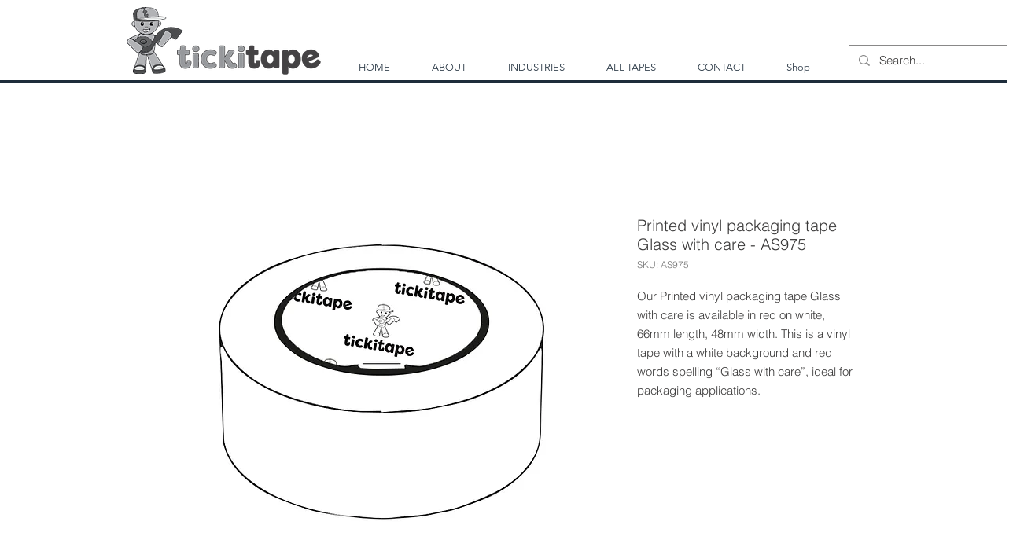

--- FILE ---
content_type: application/javascript; charset=utf-8
request_url: https://plugin.sopro.io/hq.js?key=5a6efd9a-ab85-4ba9-883c-998e8e4d8385&__obr=https%3A%2F%2Fwww.tickitape.co.uk%2Fproduct-page%2Fprinted-vinyl-packaging-tape-glass-with-care-as975&__obrf=0&_obid=0
body_size: 3680
content:
function outbaseLoadedHandler(n){var t=document.createElement("script");if(t.src="https://chat.sopro.io/chat-widget/g5YLNcegKy2v112052464249DHPDlW8r.js?v="+(new Date).getTime(),n.type==="outbase.loaded")if(outbase.prospect&&outbase.prospect.name){const n=window.location.search,i=new URLSearchParams(n);let r=i.get("_obid"),u=outbase.prospect.name.first,f=outbase.prospect.email.address,e=outbase.prospect.company.fullName,b=outbase.prospect.company.emailDomain,o=outbase.prospect.activity.emailOutreachResponse,s=outbase.prospect.activity.linkedInOutreachResponse,h=outbase.prospect.activity.sdrLog,c=outbase.prospect.activity.webGoal,l=outbase.prospect.activity.giftRedeemed,a=outbase.prospect.activity.emailStage,v=outbase.prospect.activity.isSdrLinkedInConnectSent,y=outbase.prospect.activity.lastActivity,p=outbase.prospect.prospectPortalUrl,w=outbase.prospect.company.domain;t.setAttribute("data-session-payload",`{"prospect_first_name": "${u}", "prospect_email": "${f}", "company_name": "${e}","company_domain": "${w}", "prospect_obid": "${r}",
                          "prospect_email_outreach_response": "${o}","prospect_linkedin_outreach_response": "${s}",
                          "prospect_sdr_log": "${h}","prospect_web_goal": "${c}","prospect_gift_redeemed": "${l}",
                          "prospect_email_stage": "${a}","prospect_is_sdr_linkedin_connect_sent": "${v}","prospect_last_activity": "${y}",
                          "prospect_portal_URL": "${p}"
                        }`)}else if(outbase.prospect&&outbase.prospect.company){let n=outbase.prospect.company.domain,i=outbase.prospect.company.fullName,r=outbase.prospect.company.Industry,u=outbase.prospect.company.InformalName,f=outbase.prospect.company.Size,e=outbase.prospect.company.Website,o=outbase.prospect.company.Screenshot,s=outbase.prospect.company.Logo,h=outbase.prospect.company.companyPortalURL,c=outbase.prospect.company.companyStatus,l=outbase.prospect.company.isLead;t.setAttribute("data-session-payload",`{"company_domain": "${n}","company_name": "${i}","company_industry": "${r}","company_informal_name": "${u}",
                          "company_size": "${f}","company_website": "${e}","company_screenshot": "${o}","company_logo": "${s}",
                          "company_portal_URL": "${h}","company_status": "${c}","company_is_lead": "${l}"
                        }`)}t.defer=!0;document.head.appendChild(t)}function reloadDataSession(){try{let n;if(outbase.prospect&&outbase.prospect.name){const t=window.location.search,i=new URLSearchParams(t);let r=i.get("_obid"),u=outbase.prospect.name.first,f=outbase.prospect.email.address,e=outbase.prospect.company.fullName,b=outbase.prospect.company.emailDomain,o=outbase.prospect.activity.emailOutreachResponse,s=outbase.prospect.activity.linkedInOutreachResponse,h=outbase.prospect.activity.sdrLog,c=outbase.prospect.activity.webGoal,l=outbase.prospect.activity.giftRedeemed,a=outbase.prospect.activity.emailStage,v=outbase.prospect.activity.isSdrLinkedInConnectSent,y=outbase.prospect.activity.lastActivity,p=outbase.prospect.prospectPortalUrl,w=outbase.prospect.company.domain;n={prospect_first_name:u,prospect_email:f,company_name:e,company_domain:w,prospect_obid:r,prospect_email_outreach_response:o,prospect_linkedin_outreach_response:s,prospect_sdr_log:h,prospect_web_goal:c,prospect_gift_redeemed:l,prospect_email_stage:a,prospect_is_sdr_linkedin_connect_sent:v,prospect_last_activity:y,prospect_portal_URL:p}}else if(outbase.prospect&&outbase.prospect.company){let t=outbase.prospect.company.domain,i=outbase.prospect.company.fullName,r=outbase.prospect.company.Industry,u=outbase.prospect.company.InformalName,f=outbase.prospect.company.Size,e=outbase.prospect.company.Website,o=outbase.prospect.company.Screenshot,s=outbase.prospect.company.Logo,h=outbase.prospect.company.companyPortalURL,c=outbase.prospect.company.companyStatus,l=outbase.prospect.company.isLead;n={company_domain:t,company_name:i,company_industry:r,company_informal_name:u,company_size:f,company_website:e,company_screenshot:o,company_logo:s,company_portal_URL:h,company_status:c,company_is_lead:l}}n&&window.postMessage(JSON.stringify({type:"parameterReceived",data:n}),"*")}catch(n){console.error(n)}}(function(n){n._obq=[];n._init=function(){for(let n=0;n<this._obq.length;n++)this._obq[n].call(this);const n=new Event("sopro.loaded"),t=new Event("outbase.loaded");window.dispatchEvent(n);window.dispatchEvent(t)};n._log=function(n){console.debug(n)};n.logVisit=function(){function y(){return([1e7]+-1e3+-4e3+-8e3+-1e11).replace(/[018]/g,n=>(n^crypto.getRandomValues(new Uint8Array(1))[0]&15>>n/4).toString(16))}function p(n){for(var t,r=n+"=",f=decodeURIComponent(document.cookie),u=f.split(";"),i=0;i<u.length;i++){for(t=u[i];t.charAt(0)==" ";)t=t.substring(1);if(t.indexOf(r)==0)return t.substring(r.length,t.length)}return""}function h(n,t,i){var r=new Date,u;r.setTime(r.getTime()+i*864e5);u="expires="+r.toUTCString();document.cookie=n+"="+t+";"+u+";path=/"}function tt(n,t,i){var r=new XMLHttpRequest;r.open("POST",n,!0);r.setRequestHeader("Content-Type","application/json");r.onreadystatechange=function(){r.readyState===4&&(r.status>=200&&r.status<300?i(null,JSON.parse(r.responseText)):i(new Error("Request failed with status: "+r.status),null))};r.onerror=function(){i(new Error("Network error occurred"),null)};r.send(JSON.stringify(t))}function c(n,t){var i=new XMLHttpRequest;i.open("POST",n,!0);i.setRequestHeader("Content-type","application/json");i.onreadystatechange=function(){i.readyState==4&&i.status==200};i.send(JSON.stringify(t))}var a,l,v,b,n;let f=!0;document.addEventListener("visibilitychange",function(n){f=!f;console.debug(n)});let o=window.location.search,w=new URLSearchParams(o),i="_obid",r=undefined;if(o!=undefined&&o!=""&&w!=undefined&&o.includes(i))r=w.get(i),navigator.cookieEnabled&&h(i,r,365);else{let n=p(i);n!=""&&(r=n,navigator.cookieEnabled&&h(i,r,365))}a=!0;let s=p(i+"_visit");if(l=!1,v=!1,a||r==undefined||r==null){if(!a){const i=window.location.origin+window.location.pathname;var k=!0,d=!1,g=!1,nt="https://sopro-personalisation.azurewebsites.net/iplookup",it=!1;if(!k||l||v||g)k&&g&&it&&(n={},n.WidgetId="5a6efd9a-ab85-4ba9-883c-998e8e4d8385",n.IpAddress="3.21.19.79",n.ClientId="3400",n.PageUrl=i,n.IsAfterLimitTracking=!0,n.Referrer="",n.ReferrerSource="",n.ReferrerProvider="",n.DeviceType="",n.OS="",n.Browser="",n.Device="",n.IsAfterLimitTracking=!0,c(nt,n));else{pagevisitid="1d1327a5-bdca-4321-984b-3c27db54ac9a";var t=1,u=0,e=0;let n=function(r){var s={},o;(t==1?(e=5e3,s.SecondsToIncrease=5,u+=5):t==2?(e=1e4,s.SecondsToIncrease=10,u+=10):t==3||t==4||t==5?(e=15e3,s.SecondsToIncrease=15,u+=15):t>=6&&u<300?(e=3e4,s.SecondsToIncrease=30,u+=30):(e=6e4,s.SecondsToIncrease=60,u+=60),s.PageVisitId=r,s.LastTimeSeen=new Date,s.IsAnonymous=!0,t>1&&f?c("https://anonymous-api.azurewebsites.net/WebIntent/PageVisitHeartBeat",s):t==1&&f&&(o={},o.WidgetId="5a6efd9a-ab85-4ba9-883c-998e8e4d8385",o.IpAddress="3.21.19.79",o.ClientId="3400",o.PageVisitId=pagevisitid,o.WebChatScriptName="g5YLNcegKy2v112052464249DHPDlW8r",o.IsWebchatActive=!0,o.PageUrl=i,o.Referrer="",o.ReferrerSource="",o.ReferrerProvider="",o.DeviceType="",o.OS="",o.Browser="",o.Device="",tt(nt,o,function(n,t){n?console.error("Request failed:",n):(console.log("API Response:",t),outbase.prospect=t,t.company&&(d=t.company.isUnknown),o.IsWebchatActive&&!d&&reloadDataSession())})),t++,u>=3600)||setTimeout(n,e,pagevisitid)};pagevisitid!=undefined&&pagevisitid!=null&&pagevisitid!=""&&!1?n(pagevisitid):pagevisitid!=undefined&&pagevisitid!=null&&pagevisitid!=""&&setTimeout(n,5e3,pagevisitid)}}}else{l||(s==""?(s=y(),h(i+"_visit",s,.168)):h(i+"_visit",s,.168));let u=window.location.origin+window.location.pathname,t=y();if(b="https://weblytics.sopro.io/WebsiteWidget/PageVisit",n={},n.PageVisitId=t,n.VisitId=s,n.WidgetGuidId=r,n.WebSiteWidgetClientId="5a6efd9a-ab85-4ba9-883c-998e8e4d8385",n.PageUrl=u,n.QueryString=o,n.Created=new Date,n.Referrer="",n.ReferrerSource="",n.ReferrerProvider="",n.DeviceType="",n.OS="",n.Browser="",n.Device="",!l&&!v){f&&c(b,n);let i=function(n){var t={};t.PageVisitId=n;t.LastTimeSeen=new Date;f&&c("https://weblytics.sopro.io/WebsiteWidget/PageVisitHeartBeat",t);setTimeout(i,5e3,n)};setTimeout(i,5e3,t)}}};n._obq.push(n.logVisit);n.validateWidget=function(){var u,r;let t=window.location.search,i=new URLSearchParams(t),n=undefined;if(t!=undefined&&t!=""&&i!=undefined&&(n=i.get("_validateobw")),!(n===undefined||n==null)){u="https://portal.sopro.io/websiteplugin/PluginVerified";r={};r.Id=n;var f=document.currentScript,e=new URLSearchParams(f.src.replace(/^[^\?]+\??/,"")),o=e.get("key");window.location="https://portal.sopro.io/websiteplugin/PluginVerified?Id="+o}};n._obq.push(n.validateWidget);n.validateWidget=function(){let t=window.location.search,i=new URLSearchParams(t),n=undefined;if(t!=undefined&&t!=""&&i!=undefined&&(n=i.get("_validateobw")),!(n===undefined||n==null))({}).Id=n,window.location="https://portal.sopro.io/websiteplugin/PluginVerified?Id="+n};n._obq.push(n.validateWidget)})(window.outbase),function(){if(typeof outbase=="object"&&outbase!==null)window.addEventListener("outbase.loaded",outbaseLoadedHandler),console.log("The 'outbase.loaded' IS triggered.");else{var n=document.createElement("script");n.src="https://chat.sopro.io/chat-widget/g5YLNcegKy2v112052464249DHPDlW8r.js";n.defer=!0;document.head.appendChild(n);console.log("The 'outbase.loaded' IS NOT triggered.")}}();window.outbase._init()